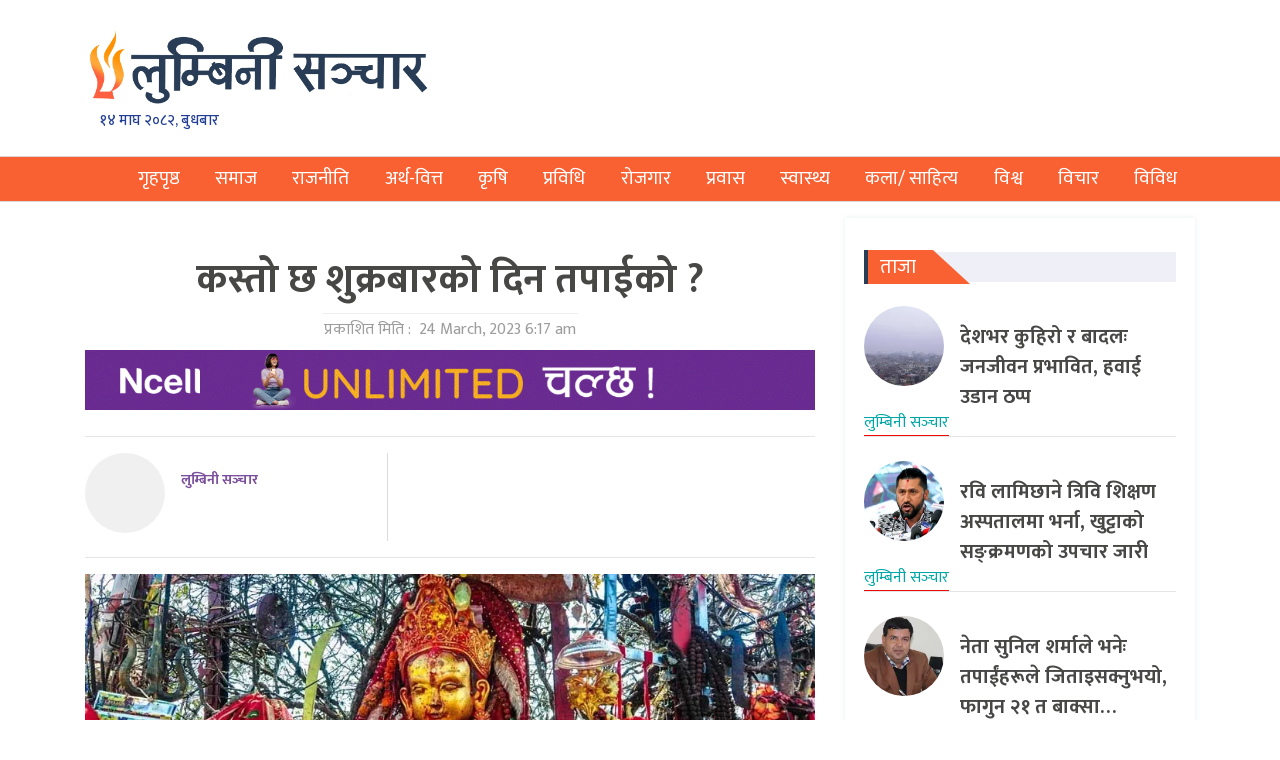

--- FILE ---
content_type: text/html; charset=UTF-8
request_url: https://www.lumbinisanchar.com/archives/80776
body_size: 13824
content:
<!DOCTYPE html>
<html lang="en">

<head>
    <!-- Required meta tags -->
    <meta charset="utf-8">
    <meta name="viewport" content="width=device-width, initial-scale=1, shrink-to-fit=no">

    <meta property="fb:pages" content="104244471338630" />



    <title>
        कस्तो छ शुक्रबारको दिन तपाईको ? &laquo;         लुम्बिनी सञ्चार    </title>
    <meta name='robots' content='max-image-preview:large' />
	<style>img:is([sizes="auto" i], [sizes^="auto," i]) { contain-intrinsic-size: 3000px 1500px }</style>
	<link rel='dns-prefetch' href='//kit.fontawesome.com' />
<link rel='dns-prefetch' href='//unpkg.com' />
<link rel='dns-prefetch' href='//stats.wp.com' />
<link rel='dns-prefetch' href='//fonts.googleapis.com' />
<link rel='preconnect' href='//c0.wp.com' />
<link rel='preconnect' href='//i0.wp.com' />
<link rel="alternate" type="application/rss+xml" title="लुम्बिनी सञ्चार &raquo; कस्तो छ शुक्रबारको दिन तपाईको ? Comments Feed" href="https://www.lumbinisanchar.com/archives/80776/feed" />
<meta property="fb:admins" content="changingmission"/><meta property="fb:app_id" content="1774296949456204"><meta property="og:title" content="कस्तो छ शुक्रबारको दिन तपाईको ?"/><meta property="og:type" content="article"/><meta property="og:description" content="आजको पञ्चाङ्ग वि.सं. ः २०७९ चैत १० गते शुक्रबार इ.सं. ः २४ मार्च २०२३ सूर्योदयः विहान ०६ः०६ बजे सूर्यास्तः बेलुका १८ः१६ बजे तिथिः तृतीया १९ः४१ सम्म, तत्पश्चात् चतुर्थी पक्षः चैत्र शुक्लपक्ष नक्षत्रः अश्विनी १५ः५९ सम्म, तत्पश्चात्् भरणी योगः वैधृति २५ः५६ सम्म, तत्पश्चात्् विष्कुम्भ करणः गर १७ः१७ सम्म, तत्पश्चात् वणिज चन्द्रराशिः मेष ऋतुः वसन्त अयनः उत्तरायण [&hellip;]"/><meta property="og:url" content="https://www.lumbinisanchar.com/archives/80776"/><meta property="og:site_name" content="लुम्बिनी सञ्चार"/><meta property="og:image" content="https://i0.wp.com/www.lumbinisanchar.com/wp-content/uploads/2021/12/pathivara.jpeg?fit=945%2C474&amp;ssl=1"/><script type="text/javascript">
/* <![CDATA[ */
window._wpemojiSettings = {"baseUrl":"https:\/\/s.w.org\/images\/core\/emoji\/16.0.1\/72x72\/","ext":".png","svgUrl":"https:\/\/s.w.org\/images\/core\/emoji\/16.0.1\/svg\/","svgExt":".svg","source":{"concatemoji":"https:\/\/www.lumbinisanchar.com\/wp-includes\/js\/wp-emoji-release.min.js?ver=6.8.2"}};
/*! This file is auto-generated */
!function(s,n){var o,i,e;function c(e){try{var t={supportTests:e,timestamp:(new Date).valueOf()};sessionStorage.setItem(o,JSON.stringify(t))}catch(e){}}function p(e,t,n){e.clearRect(0,0,e.canvas.width,e.canvas.height),e.fillText(t,0,0);var t=new Uint32Array(e.getImageData(0,0,e.canvas.width,e.canvas.height).data),a=(e.clearRect(0,0,e.canvas.width,e.canvas.height),e.fillText(n,0,0),new Uint32Array(e.getImageData(0,0,e.canvas.width,e.canvas.height).data));return t.every(function(e,t){return e===a[t]})}function u(e,t){e.clearRect(0,0,e.canvas.width,e.canvas.height),e.fillText(t,0,0);for(var n=e.getImageData(16,16,1,1),a=0;a<n.data.length;a++)if(0!==n.data[a])return!1;return!0}function f(e,t,n,a){switch(t){case"flag":return n(e,"\ud83c\udff3\ufe0f\u200d\u26a7\ufe0f","\ud83c\udff3\ufe0f\u200b\u26a7\ufe0f")?!1:!n(e,"\ud83c\udde8\ud83c\uddf6","\ud83c\udde8\u200b\ud83c\uddf6")&&!n(e,"\ud83c\udff4\udb40\udc67\udb40\udc62\udb40\udc65\udb40\udc6e\udb40\udc67\udb40\udc7f","\ud83c\udff4\u200b\udb40\udc67\u200b\udb40\udc62\u200b\udb40\udc65\u200b\udb40\udc6e\u200b\udb40\udc67\u200b\udb40\udc7f");case"emoji":return!a(e,"\ud83e\udedf")}return!1}function g(e,t,n,a){var r="undefined"!=typeof WorkerGlobalScope&&self instanceof WorkerGlobalScope?new OffscreenCanvas(300,150):s.createElement("canvas"),o=r.getContext("2d",{willReadFrequently:!0}),i=(o.textBaseline="top",o.font="600 32px Arial",{});return e.forEach(function(e){i[e]=t(o,e,n,a)}),i}function t(e){var t=s.createElement("script");t.src=e,t.defer=!0,s.head.appendChild(t)}"undefined"!=typeof Promise&&(o="wpEmojiSettingsSupports",i=["flag","emoji"],n.supports={everything:!0,everythingExceptFlag:!0},e=new Promise(function(e){s.addEventListener("DOMContentLoaded",e,{once:!0})}),new Promise(function(t){var n=function(){try{var e=JSON.parse(sessionStorage.getItem(o));if("object"==typeof e&&"number"==typeof e.timestamp&&(new Date).valueOf()<e.timestamp+604800&&"object"==typeof e.supportTests)return e.supportTests}catch(e){}return null}();if(!n){if("undefined"!=typeof Worker&&"undefined"!=typeof OffscreenCanvas&&"undefined"!=typeof URL&&URL.createObjectURL&&"undefined"!=typeof Blob)try{var e="postMessage("+g.toString()+"("+[JSON.stringify(i),f.toString(),p.toString(),u.toString()].join(",")+"));",a=new Blob([e],{type:"text/javascript"}),r=new Worker(URL.createObjectURL(a),{name:"wpTestEmojiSupports"});return void(r.onmessage=function(e){c(n=e.data),r.terminate(),t(n)})}catch(e){}c(n=g(i,f,p,u))}t(n)}).then(function(e){for(var t in e)n.supports[t]=e[t],n.supports.everything=n.supports.everything&&n.supports[t],"flag"!==t&&(n.supports.everythingExceptFlag=n.supports.everythingExceptFlag&&n.supports[t]);n.supports.everythingExceptFlag=n.supports.everythingExceptFlag&&!n.supports.flag,n.DOMReady=!1,n.readyCallback=function(){n.DOMReady=!0}}).then(function(){return e}).then(function(){var e;n.supports.everything||(n.readyCallback(),(e=n.source||{}).concatemoji?t(e.concatemoji):e.wpemoji&&e.twemoji&&(t(e.twemoji),t(e.wpemoji)))}))}((window,document),window._wpemojiSettings);
/* ]]> */
</script>

<style id='wp-emoji-styles-inline-css' type='text/css'>

	img.wp-smiley, img.emoji {
		display: inline !important;
		border: none !important;
		box-shadow: none !important;
		height: 1em !important;
		width: 1em !important;
		margin: 0 0.07em !important;
		vertical-align: -0.1em !important;
		background: none !important;
		padding: 0 !important;
	}
</style>
<link rel='stylesheet' id='wp-block-library-css' href='https://c0.wp.com/c/6.8.2/wp-includes/css/dist/block-library/style.min.css' type='text/css' media='all' />
<style id='classic-theme-styles-inline-css' type='text/css'>
/*! This file is auto-generated */
.wp-block-button__link{color:#fff;background-color:#32373c;border-radius:9999px;box-shadow:none;text-decoration:none;padding:calc(.667em + 2px) calc(1.333em + 2px);font-size:1.125em}.wp-block-file__button{background:#32373c;color:#fff;text-decoration:none}
</style>
<link rel='stylesheet' id='mediaelement-css' href='https://c0.wp.com/c/6.8.2/wp-includes/js/mediaelement/mediaelementplayer-legacy.min.css' type='text/css' media='all' />
<link rel='stylesheet' id='wp-mediaelement-css' href='https://c0.wp.com/c/6.8.2/wp-includes/js/mediaelement/wp-mediaelement.min.css' type='text/css' media='all' />
<style id='jetpack-sharing-buttons-style-inline-css' type='text/css'>
.jetpack-sharing-buttons__services-list{display:flex;flex-direction:row;flex-wrap:wrap;gap:0;list-style-type:none;margin:5px;padding:0}.jetpack-sharing-buttons__services-list.has-small-icon-size{font-size:12px}.jetpack-sharing-buttons__services-list.has-normal-icon-size{font-size:16px}.jetpack-sharing-buttons__services-list.has-large-icon-size{font-size:24px}.jetpack-sharing-buttons__services-list.has-huge-icon-size{font-size:36px}@media print{.jetpack-sharing-buttons__services-list{display:none!important}}.editor-styles-wrapper .wp-block-jetpack-sharing-buttons{gap:0;padding-inline-start:0}ul.jetpack-sharing-buttons__services-list.has-background{padding:1.25em 2.375em}
</style>
<style id='global-styles-inline-css' type='text/css'>
:root{--wp--preset--aspect-ratio--square: 1;--wp--preset--aspect-ratio--4-3: 4/3;--wp--preset--aspect-ratio--3-4: 3/4;--wp--preset--aspect-ratio--3-2: 3/2;--wp--preset--aspect-ratio--2-3: 2/3;--wp--preset--aspect-ratio--16-9: 16/9;--wp--preset--aspect-ratio--9-16: 9/16;--wp--preset--color--black: #000000;--wp--preset--color--cyan-bluish-gray: #abb8c3;--wp--preset--color--white: #ffffff;--wp--preset--color--pale-pink: #f78da7;--wp--preset--color--vivid-red: #cf2e2e;--wp--preset--color--luminous-vivid-orange: #ff6900;--wp--preset--color--luminous-vivid-amber: #fcb900;--wp--preset--color--light-green-cyan: #7bdcb5;--wp--preset--color--vivid-green-cyan: #00d084;--wp--preset--color--pale-cyan-blue: #8ed1fc;--wp--preset--color--vivid-cyan-blue: #0693e3;--wp--preset--color--vivid-purple: #9b51e0;--wp--preset--gradient--vivid-cyan-blue-to-vivid-purple: linear-gradient(135deg,rgba(6,147,227,1) 0%,rgb(155,81,224) 100%);--wp--preset--gradient--light-green-cyan-to-vivid-green-cyan: linear-gradient(135deg,rgb(122,220,180) 0%,rgb(0,208,130) 100%);--wp--preset--gradient--luminous-vivid-amber-to-luminous-vivid-orange: linear-gradient(135deg,rgba(252,185,0,1) 0%,rgba(255,105,0,1) 100%);--wp--preset--gradient--luminous-vivid-orange-to-vivid-red: linear-gradient(135deg,rgba(255,105,0,1) 0%,rgb(207,46,46) 100%);--wp--preset--gradient--very-light-gray-to-cyan-bluish-gray: linear-gradient(135deg,rgb(238,238,238) 0%,rgb(169,184,195) 100%);--wp--preset--gradient--cool-to-warm-spectrum: linear-gradient(135deg,rgb(74,234,220) 0%,rgb(151,120,209) 20%,rgb(207,42,186) 40%,rgb(238,44,130) 60%,rgb(251,105,98) 80%,rgb(254,248,76) 100%);--wp--preset--gradient--blush-light-purple: linear-gradient(135deg,rgb(255,206,236) 0%,rgb(152,150,240) 100%);--wp--preset--gradient--blush-bordeaux: linear-gradient(135deg,rgb(254,205,165) 0%,rgb(254,45,45) 50%,rgb(107,0,62) 100%);--wp--preset--gradient--luminous-dusk: linear-gradient(135deg,rgb(255,203,112) 0%,rgb(199,81,192) 50%,rgb(65,88,208) 100%);--wp--preset--gradient--pale-ocean: linear-gradient(135deg,rgb(255,245,203) 0%,rgb(182,227,212) 50%,rgb(51,167,181) 100%);--wp--preset--gradient--electric-grass: linear-gradient(135deg,rgb(202,248,128) 0%,rgb(113,206,126) 100%);--wp--preset--gradient--midnight: linear-gradient(135deg,rgb(2,3,129) 0%,rgb(40,116,252) 100%);--wp--preset--font-size--small: 13px;--wp--preset--font-size--medium: 20px;--wp--preset--font-size--large: 36px;--wp--preset--font-size--x-large: 42px;--wp--preset--spacing--20: 0.44rem;--wp--preset--spacing--30: 0.67rem;--wp--preset--spacing--40: 1rem;--wp--preset--spacing--50: 1.5rem;--wp--preset--spacing--60: 2.25rem;--wp--preset--spacing--70: 3.38rem;--wp--preset--spacing--80: 5.06rem;--wp--preset--shadow--natural: 6px 6px 9px rgba(0, 0, 0, 0.2);--wp--preset--shadow--deep: 12px 12px 50px rgba(0, 0, 0, 0.4);--wp--preset--shadow--sharp: 6px 6px 0px rgba(0, 0, 0, 0.2);--wp--preset--shadow--outlined: 6px 6px 0px -3px rgba(255, 255, 255, 1), 6px 6px rgba(0, 0, 0, 1);--wp--preset--shadow--crisp: 6px 6px 0px rgba(0, 0, 0, 1);}:where(.is-layout-flex){gap: 0.5em;}:where(.is-layout-grid){gap: 0.5em;}body .is-layout-flex{display: flex;}.is-layout-flex{flex-wrap: wrap;align-items: center;}.is-layout-flex > :is(*, div){margin: 0;}body .is-layout-grid{display: grid;}.is-layout-grid > :is(*, div){margin: 0;}:where(.wp-block-columns.is-layout-flex){gap: 2em;}:where(.wp-block-columns.is-layout-grid){gap: 2em;}:where(.wp-block-post-template.is-layout-flex){gap: 1.25em;}:where(.wp-block-post-template.is-layout-grid){gap: 1.25em;}.has-black-color{color: var(--wp--preset--color--black) !important;}.has-cyan-bluish-gray-color{color: var(--wp--preset--color--cyan-bluish-gray) !important;}.has-white-color{color: var(--wp--preset--color--white) !important;}.has-pale-pink-color{color: var(--wp--preset--color--pale-pink) !important;}.has-vivid-red-color{color: var(--wp--preset--color--vivid-red) !important;}.has-luminous-vivid-orange-color{color: var(--wp--preset--color--luminous-vivid-orange) !important;}.has-luminous-vivid-amber-color{color: var(--wp--preset--color--luminous-vivid-amber) !important;}.has-light-green-cyan-color{color: var(--wp--preset--color--light-green-cyan) !important;}.has-vivid-green-cyan-color{color: var(--wp--preset--color--vivid-green-cyan) !important;}.has-pale-cyan-blue-color{color: var(--wp--preset--color--pale-cyan-blue) !important;}.has-vivid-cyan-blue-color{color: var(--wp--preset--color--vivid-cyan-blue) !important;}.has-vivid-purple-color{color: var(--wp--preset--color--vivid-purple) !important;}.has-black-background-color{background-color: var(--wp--preset--color--black) !important;}.has-cyan-bluish-gray-background-color{background-color: var(--wp--preset--color--cyan-bluish-gray) !important;}.has-white-background-color{background-color: var(--wp--preset--color--white) !important;}.has-pale-pink-background-color{background-color: var(--wp--preset--color--pale-pink) !important;}.has-vivid-red-background-color{background-color: var(--wp--preset--color--vivid-red) !important;}.has-luminous-vivid-orange-background-color{background-color: var(--wp--preset--color--luminous-vivid-orange) !important;}.has-luminous-vivid-amber-background-color{background-color: var(--wp--preset--color--luminous-vivid-amber) !important;}.has-light-green-cyan-background-color{background-color: var(--wp--preset--color--light-green-cyan) !important;}.has-vivid-green-cyan-background-color{background-color: var(--wp--preset--color--vivid-green-cyan) !important;}.has-pale-cyan-blue-background-color{background-color: var(--wp--preset--color--pale-cyan-blue) !important;}.has-vivid-cyan-blue-background-color{background-color: var(--wp--preset--color--vivid-cyan-blue) !important;}.has-vivid-purple-background-color{background-color: var(--wp--preset--color--vivid-purple) !important;}.has-black-border-color{border-color: var(--wp--preset--color--black) !important;}.has-cyan-bluish-gray-border-color{border-color: var(--wp--preset--color--cyan-bluish-gray) !important;}.has-white-border-color{border-color: var(--wp--preset--color--white) !important;}.has-pale-pink-border-color{border-color: var(--wp--preset--color--pale-pink) !important;}.has-vivid-red-border-color{border-color: var(--wp--preset--color--vivid-red) !important;}.has-luminous-vivid-orange-border-color{border-color: var(--wp--preset--color--luminous-vivid-orange) !important;}.has-luminous-vivid-amber-border-color{border-color: var(--wp--preset--color--luminous-vivid-amber) !important;}.has-light-green-cyan-border-color{border-color: var(--wp--preset--color--light-green-cyan) !important;}.has-vivid-green-cyan-border-color{border-color: var(--wp--preset--color--vivid-green-cyan) !important;}.has-pale-cyan-blue-border-color{border-color: var(--wp--preset--color--pale-cyan-blue) !important;}.has-vivid-cyan-blue-border-color{border-color: var(--wp--preset--color--vivid-cyan-blue) !important;}.has-vivid-purple-border-color{border-color: var(--wp--preset--color--vivid-purple) !important;}.has-vivid-cyan-blue-to-vivid-purple-gradient-background{background: var(--wp--preset--gradient--vivid-cyan-blue-to-vivid-purple) !important;}.has-light-green-cyan-to-vivid-green-cyan-gradient-background{background: var(--wp--preset--gradient--light-green-cyan-to-vivid-green-cyan) !important;}.has-luminous-vivid-amber-to-luminous-vivid-orange-gradient-background{background: var(--wp--preset--gradient--luminous-vivid-amber-to-luminous-vivid-orange) !important;}.has-luminous-vivid-orange-to-vivid-red-gradient-background{background: var(--wp--preset--gradient--luminous-vivid-orange-to-vivid-red) !important;}.has-very-light-gray-to-cyan-bluish-gray-gradient-background{background: var(--wp--preset--gradient--very-light-gray-to-cyan-bluish-gray) !important;}.has-cool-to-warm-spectrum-gradient-background{background: var(--wp--preset--gradient--cool-to-warm-spectrum) !important;}.has-blush-light-purple-gradient-background{background: var(--wp--preset--gradient--blush-light-purple) !important;}.has-blush-bordeaux-gradient-background{background: var(--wp--preset--gradient--blush-bordeaux) !important;}.has-luminous-dusk-gradient-background{background: var(--wp--preset--gradient--luminous-dusk) !important;}.has-pale-ocean-gradient-background{background: var(--wp--preset--gradient--pale-ocean) !important;}.has-electric-grass-gradient-background{background: var(--wp--preset--gradient--electric-grass) !important;}.has-midnight-gradient-background{background: var(--wp--preset--gradient--midnight) !important;}.has-small-font-size{font-size: var(--wp--preset--font-size--small) !important;}.has-medium-font-size{font-size: var(--wp--preset--font-size--medium) !important;}.has-large-font-size{font-size: var(--wp--preset--font-size--large) !important;}.has-x-large-font-size{font-size: var(--wp--preset--font-size--x-large) !important;}
:where(.wp-block-post-template.is-layout-flex){gap: 1.25em;}:where(.wp-block-post-template.is-layout-grid){gap: 1.25em;}
:where(.wp-block-columns.is-layout-flex){gap: 2em;}:where(.wp-block-columns.is-layout-grid){gap: 2em;}
:root :where(.wp-block-pullquote){font-size: 1.5em;line-height: 1.6;}
</style>
<link rel='stylesheet' id='bootstrap-style-css' href='https://www.lumbinisanchar.com/wp-content/themes/lumbinisanchar/css/bootstrap.min.css?ver=6.8.2' type='text/css' media='all' />
<link rel='stylesheet' id='base-style-css' href='https://www.lumbinisanchar.com/wp-content/themes/lumbinisanchar/css/base.css?ver=6.8.2' type='text/css' media='all' />
<link rel='stylesheet' id='swiper-style-css' href='https://unpkg.com/swiper/swiper-bundle.css?ver=6.8.2' type='text/css' media='all' />
<link rel='stylesheet' id='google-font-css' href='https://fonts.googleapis.com/css?family=Mukta%3A400%2C500%2C700&#038;subset=devanagari&#038;ver=6.8.2' type='text/css' media='all' />
<link rel='stylesheet' id='owl-style-css' href='https://www.lumbinisanchar.com/wp-content/themes/lumbinisanchar/owl/assets/owl.carousel.min.css?ver=0.3' type='text/css' media='all' />
<link rel='stylesheet' id='appharu-style-css' href='https://www.lumbinisanchar.com/wp-content/themes/lumbinisanchar/style.css?ver=3.5.5' type='text/css' media='all' />
<script type="text/javascript" src="https://kit.fontawesome.com/628c7eaf94.js?ver=6.8.2" id="font-awesome-js"></script>
<link rel="https://api.w.org/" href="https://www.lumbinisanchar.com/wp-json/" /><link rel="alternate" title="JSON" type="application/json" href="https://www.lumbinisanchar.com/wp-json/wp/v2/posts/80776" /><link rel="EditURI" type="application/rsd+xml" title="RSD" href="https://www.lumbinisanchar.com/xmlrpc.php?rsd" />
<meta name="generator" content="WordPress 6.8.2" />
<link rel="canonical" href="https://www.lumbinisanchar.com/archives/80776" />
<link rel='shortlink' href='https://wp.me/pcJZcq-l0Q' />
<link rel="alternate" title="oEmbed (JSON)" type="application/json+oembed" href="https://www.lumbinisanchar.com/wp-json/oembed/1.0/embed?url=https%3A%2F%2Fwww.lumbinisanchar.com%2Farchives%2F80776" />
<link rel="alternate" title="oEmbed (XML)" type="text/xml+oembed" href="https://www.lumbinisanchar.com/wp-json/oembed/1.0/embed?url=https%3A%2F%2Fwww.lumbinisanchar.com%2Farchives%2F80776&#038;format=xml" />
	<style>img#wpstats{display:none}</style>
		
<!-- Jetpack Open Graph Tags -->
<meta property="og:type" content="article" />
<meta property="og:title" content="कस्तो छ शुक्रबारको दिन तपाईको ?" />
<meta property="og:url" content="https://www.lumbinisanchar.com/archives/80776" />
<meta property="og:description" content="आजको पञ्चाङ्ग वि.सं. ः २०७९ चैत १० गते शुक्रबार इ.सं. ः २४ मार्च २०२३ सूर्योदयः विहान ०६ः०६ बजे सूर्यास्तः बेलुका १८ः१६ बजे तिथिः तृतीया १९ः४१ सम्म, तत्पश्चात् चतुर्थी पक्षः चैत्र शुक्लपक्ष नक्षत्र…" />
<meta property="article:published_time" content="2023-03-24T00:32:28+00:00" />
<meta property="article:modified_time" content="2023-03-24T00:32:31+00:00" />
<meta property="og:site_name" content="लुम्बिनी सञ्चार" />
<meta property="og:image" content="https://i0.wp.com/www.lumbinisanchar.com/wp-content/uploads/2021/12/pathivara.jpeg?fit=945%2C474&#038;ssl=1" />
<meta property="og:image:width" content="945" />
<meta property="og:image:height" content="474" />
<meta property="og:image:alt" content="" />
<meta property="og:locale" content="en_US" />
<meta name="twitter:text:title" content="कस्तो छ शुक्रबारको दिन तपाईको ?" />
<meta name="twitter:image" content="https://i0.wp.com/www.lumbinisanchar.com/wp-content/uploads/2021/12/pathivara.jpeg?fit=945%2C474&#038;ssl=1&#038;w=640" />
<meta name="twitter:card" content="summary_large_image" />

<!-- End Jetpack Open Graph Tags -->
<link rel="icon" href="https://i0.wp.com/www.lumbinisanchar.com/wp-content/uploads/2022/09/cropped-lumbini-sanchar-logo-11-1.png?fit=32%2C32&#038;ssl=1" sizes="32x32" />
<link rel="icon" href="https://i0.wp.com/www.lumbinisanchar.com/wp-content/uploads/2022/09/cropped-lumbini-sanchar-logo-11-1.png?fit=192%2C192&#038;ssl=1" sizes="192x192" />
<link rel="apple-touch-icon" href="https://i0.wp.com/www.lumbinisanchar.com/wp-content/uploads/2022/09/cropped-lumbini-sanchar-logo-11-1.png?fit=180%2C180&#038;ssl=1" />
<meta name="msapplication-TileImage" content="https://i0.wp.com/www.lumbinisanchar.com/wp-content/uploads/2022/09/cropped-lumbini-sanchar-logo-11-1.png?fit=270%2C270&#038;ssl=1" />

    <script defer src="https://assets.adnepal.com/scripts/ann.js?client=a0fce959950141e0eca3a148e9661761"></script>

    <!-- Google tag (gtag.js) -->
    <!-- Google tag (gtag.js) -->
    <script async src="https://www.googletagmanager.com/gtag/js?id=G-LDD5KDS833"></script>
    <script>
        window.dataLayer = window.dataLayer || [];

        function gtag() {
            dataLayer.push(arguments);
        }
        gtag('js', new Date());

        gtag('config', 'G-LDD5KDS833');
    </script>

    <!-- Google Analytics -->
    <!-- Google tag (gtag.js) -->
    <script async src="https://www.googletagmanager.com/gtag/js?id=UA-159590336-1"></script>
    <script>
        window.dataLayer = window.dataLayer || [];

        function gtag() {
            dataLayer.push(arguments);
        }
        gtag('js', new Date());

        gtag('config', 'UA-159590336-1');
    </script>

</head>

<body id="main">
    <div id="fb-root"></div>
    <script>
        (function (d, s, id) {
            var js, fjs = d.getElementsByTagName(s)[0];
            if (d.getElementById(id)) return;
            js = d.createElement(s);
            js.id = id;
            js.src = "//connect.facebook.net/en_US/sdk.js#xfbml=1&version=v2.10&appId=401514826619301";
            fjs.parentNode.insertBefore(js, fjs);
        }(document, 'script', 'facebook-jssdk'));
    </script>
    <div class="container">
        <div class="black-layer" id="blacklayer"></div>
        <div class="side sidenav" id="mySidenav"><a  href="/"> <img src="https://www.lumbinisanchar.com/wp-content/themes/lumbinisanchar/img/newslogo.png" alt="Logo" id="nav-logo"> </a>

<hr>
<ul class="navbar-nav">
<li class="nav-item"  id="closebutton">
</li>
<li class="nav-item">
                    <a class="nav-link mynav-link side-l" href="/?cat=265"> <i class="fas fa-align-right"></i> &nbsp;&nbsp;समाज</a>
                </li>
                <li class="nav-item">
                    <a class="nav-link mynav-link side-l" href="/?cat=237"> <i class="fas fa-align-right"></i> &nbsp;&nbsp;राजनीति</a>
                </li>
                <li class="nav-item">
                    <a class="nav-link mynav-link side-l " href="/?cat=241"> <i class="fas fa-align-right"></i> &nbsp;&nbsp;अर्थ-वित्त</a>
                </li>
                <li class="nav-item">
                    <a class="nav-link mynav-link side-l" href="/?cat=271"> <i class="fas fa-align-right"></i> &nbsp;&nbsp;कृषि</a>
                </li>
                <li class="nav-item">
                    <a class="nav-link mynav-link side-l" href="/?cat=240"> <i class="fas fa-align-right"></i> &nbsp;&nbsp;प्रविधि</a>
                </li>
                <li class="nav-item">
                    <a class="nav-link mynav-link side-l" href="/?cat=263"><i class="fas fa-align-right"></i> &nbsp;&nbsp;रोजगार</a>
                </li>
                <li class="nav-item">
                    <a class="nav-link mynav-link side-l" href="/?cat=1654"><i class="fas fa-align-right"></i> &nbsp;&nbsp;प्रवास</a>
                </li>
                <li class="nav-item">
                    <a class="nav-link mynav-link side-l" href="/?cat=354"><i class="fas fa-align-right"></i> &nbsp;&nbsp;स्वास्थ्य</a>
                </li>
                <li class="nav-item">
                    <a class="nav-link mynav-link side-l" href="/?cat=660"><i class="fas fa-align-right"></i> &nbsp;&nbsp;कला/ साहित्य</a>
                </li>
                <li class="nav-item">
                    <a class="nav-link mynav-link side-l" href="/?cat=264"><i class="fas fa-align-right"></i> &nbsp;&nbsp;विश्व</a>
                </li>
                <li class="nav-item">
                    <a class="nav-link mynav-link side-l" href="/?cat=242"><i class="fas fa-align-right"></i> &nbsp;&nbsp;विचार</a>
                </li>
                <li class="nav-item">
                    <a class="nav-link mynav-link side-l" href="/?cat=244"><i class="fas fa-align-right"></i> &nbsp;&nbsp;विविध</a>
                </li>
</ul></div>
    </div>
    <div class="outer-box">
        <div class="container">
            <div class="row py-4">
                <div class="col-md-4">
                    <a href="/"> <img src="https://www.lumbinisanchar.com/wp-content/themes/lumbinisanchar/img/newslogo.png" alt="Logo"
                            id="nav-logo"> </a>
                    <div class="date_time my-date" style="margin-top:0px;padding-left: 15px!important;">
                        &#2407;&#2410; माघ &#2408;&#2406;&#2414;&#2408;, बुधबार</div>
                </div>
                            </div>
        </div>
    </div>
    <div class="nav-color">
        <nav class="navbar navbar-expand-lg navbar-light mynavbar nav-edit mynav nav-edit position">
    <button class="navbar-toggler" type="button" data-toggle="collapse" data-target="#navbarSupportedContent"
        aria-controls="navbarSupportedContent" aria-expanded="false" aria-label="Toggle navigation">
        <span class="navbar-toggler-icon"></span>
    </button>

    <div class="collapse navbar-collapse" id="navbarSupportedContent">
        <div class="container">
            <ul class="navbar-nav mr-auto nav-fill w-100">
                <li class="nav-item" id="menu-click"> 
                    <a class="nav-link ico-a" style="color: #ffffff!important;"><i class="fas fa-bars"></i></a>
                </li>
				 <li class="nav-item">
                    <a class="nav-link mynav-link" href="/">गृहपृष्ठ </a>
                </li>
                <li class="nav-item">
                    <a class="nav-link mynav-link" href="/?cat=265">समाज</a>
                </li>
                <li class="nav-item">
                    <a class="nav-link mynav-link" href="/?cat=237">राजनीति</a>
                </li>
                <li class="nav-item">
                    <a class="nav-link mynav-link " href="/?cat=241">अर्थ-वित्त</a>
                </li>
                <li class="nav-item">
                    <a class="nav-link mynav-link" href="/?cat=271">कृषि</a>
                </li>
                <li class="nav-item">
                    <a class="nav-link mynav-link" href="/?cat=240">प्रविधि</a>
                </li>
                <li class="nav-item">
                    <a class="nav-link mynav-link" href="/?cat=263">रोजगार</a>
                </li>
                <li class="nav-item">
                    <a class="nav-link mynav-link" href="/?cat=1654">प्रवास</a>
                </li>
                <li class="nav-item">
                    <a class="nav-link mynav-link" href="/?cat=354">स्वास्थ्य</a>
                </li>
                <li class="nav-item">
                    <a class="nav-link mynav-link" href="/?cat=660">कला/ साहित्य</a>
                </li>
                <li class="nav-item">
                    <a class="nav-link mynav-link" href="/?cat=264">विश्व</a>
                </li>
                <li class="nav-item">
                    <a class="nav-link mynav-link" href="/?cat=242">विचार</a>
                </li>
                <li class="nav-item">
                    <a class="nav-link mynav-link" href="/?cat=244">विविध</a>
                </li>
                <!-- <li class="nav-item dropdown">
                    <a class="nav-link mynav-link dropdown-toggle" href="#" id="navbarDropdown" role="button"
                        data-toggle="dropdown" aria-haspopup="true" aria-expanded="false">
                        अन्य
                    </a>
                    <div class="dropdown-menu mydropdown-menu dropwodn-section" aria-labelledby="navbarDropdown">
                        <a class="dropdown-item" href="#">प्रवास </a>
                        <a class="dropdown-item" href="#">साहित्य</a>
                        <a class="dropdown-item" href="#">जीवन शैली </a>
                        <a class="dropdown-item" href="#">फोटो/ भिडियो </a>
                        <a class="dropdown-item" href="#">ब्लग</a>
                        <a class="dropdown-item" href="#">सुचाना/प्रविधि</a>
                    </div>
                </li> -->
            </ul>
        </div>

    </div>
</nav>    </div><div class="container mt-3 ">
<div class=" row single">
        <div class="col-md-8" style="background: white;">
	     <article class="post-entry">
   <header>
<div class="mt-3">
    </div>
    <h1 class="single-heading text-center pt-3">कस्तो छ शुक्रबारको दिन तपाईको ?</h1>
	            
  <div class="text-center"> <span class="date-border"> प्रकाशित मिति : <i class="far fa-clock"></i>&nbsp;24 March, 2023 6:17 am </span> </div>
	
	
        <div class="mt-2 mb-2" style="text-align: center;">
            <section class="widget"><a href="https://ncellapp.ncell.com.np/VN8eRM"><img width="1200" height="100" src="https://i0.wp.com/www.lumbinisanchar.com/wp-content/uploads/2025/12/Ncell_-change-_-Mansir-29.gif?fit=1200%2C100&amp;ssl=1" class="image wp-image-130941  attachment-full size-full" alt="" style="max-width: 100%; height: auto;" decoding="async" fetchpriority="high" /></a></section>        </div>
    <hr><div class="row text-muted post-meta">
        <div class="col-md-5 d-flex align-items-center">
            <h5 class="single-author-blog-title d-flex">
                <div class="asingle-author-img ">
                    <div class="pt-0">
                                                <div class="single-author d-flex">
                            <div class="single-author-image pb-2">
                                                                <i class="fa fa-user"></i>
                                 </div>
                                <h5 style="font-size:14px;">
                                <div class="single-author-name pt-3 ml-3">
                                    <a href="/?author=28"
                                        style="text-transform:uppercase;color: #7b519d;">
                                        लुम्बिनी सञ्‍चार <br>
                                     
                                    </a>
                                   
                                </div>
                            </h5>
                        </div>
                    </div>
                </div>
                                </h5> </div>
            <div class="col-md-7 d-flex justify-content-end pt-3 no-padding mbl-center" style="border-left: solid 1px #dbdce2;">
           <!-- ShareThis BEGIN -->
<div class="sharethis-inline-share-buttons"></div>
<!-- ShareThis END -->
        </div>
    </div>
</header>

<hr>		
        <div class="mb-2">
			<figure>
			  <img width="945" height="474" src="https://i0.wp.com/www.lumbinisanchar.com/wp-content/uploads/2021/12/pathivara.jpeg?fit=945%2C474&amp;ssl=1" class="attachment-full size-full wp-post-image" alt="" decoding="async" srcset="https://i0.wp.com/www.lumbinisanchar.com/wp-content/uploads/2021/12/pathivara.jpeg?w=945&amp;ssl=1 945w, https://i0.wp.com/www.lumbinisanchar.com/wp-content/uploads/2021/12/pathivara.jpeg?resize=768%2C385&amp;ssl=1 768w" sizes="(max-width: 945px) 100vw, 945px" /> 
			  <figcaption class="wp-caption"></figcaption>
			</figure>
        
        </div>
        
<p><strong>आजको पञ्चाङ्ग</strong></p> 



<p>वि.सं. ः २०७९ चैत १० गते शुक्रबार</p><div class='don'></div> 



<p>इ.सं. ः २४ मार्च २०२३</p> 



<p>सूर्योदयः विहान ०६ः०६ बजे</p> 



<p>सूर्यास्तः बेलुका १८ः१६ बजे</p> 



<p>तिथिः तृतीया १९ः४१ सम्म, तत्पश्चात् चतुर्थी</p> 



<p>पक्षः चैत्र शुक्लपक्ष</p> 



<p>नक्षत्रः अश्विनी १५ः५९ सम्म, तत्पश्चात्् भरणी</p> 



<p>योगः वैधृति २५ः५६ सम्म, तत्पश्चात्् विष्कुम्भ</p> 



<p>करणः गर १७ः१७ सम्म, तत्पश्चात् वणिज</p> 



<p>चन्द्रराशिः मेष</p> 



<p>ऋतुः वसन्त</p> 



<p>अयनः उत्तरायण</p> 



<p><strong>आजको राशिफल</strong></p> 



<p><strong><br>मेष</strong><br>तपाईको दिन शुभ रहने छ । काममा सफल बन्नु हुने छ । मिष्ठान्न भोजन मिल्ने छ । दाम्पत्य जिवन सुखद हुने छ ।</p> 



<p><strong>वृष</strong><br>स्वास्थ्यमा समस्या आउन सक्छ । अनावश्यक यात्रा तथा व्यर्थको कामको लागी धन खर्च हुन सक्छ ।</p> 



<p><strong>मिथुन</strong><br>व्यापार–व्यवसायमा सफलता मिल्ने छ । धनलाभ होला । सन्तान र स्त्रीबाट सहयोग मिल्न सक्छ ।</p> 



<p><strong>कर्कट</strong><br>दिन शुभ रहने छ । मानसम्मान मिल्नेछ । विशिष्ट व्यक्ती सँग भेट हुन सक्छ । काममा सफलता र तारिफ मिल्ने छ ।</p> 



<p><strong>सिंह</strong><br>रोकिएका कार्यहरु पुरा हुनेछन् । लामो यात्रा सफल हुनेछ । आजको दिन भाग्यले साथ दिने छ ।</p> 



<p><strong>कन्या</strong><br>मनमा चिन्ता बढ्ने छ । स्वास्थ्यमा प्रतिकुल असर पर्ने छ । आकस्मिक संकट आइपर्न सक्छ ।</p> 



<p><strong>तुला</strong><br>पार्टनरसँग सुख प्राप्त मिल्ने छ । व्यापार व्यवसायमा सन्तुष्टिजनक सफलता मिल्ने छ । द्रव्य प्राप्त हुने छ ।</p> 



<p><strong>वृश्चिक</strong><br>शत्रुमाथि विजय प्राप्ति हुने छ । धन लाभ होला । मन प्रसन्न प्रसन्न हुनेछ ।</p> 



<p><strong>धनु</strong><br>आँटेको काम रोकिने छ । शिक्षामा र प्रेममा सफलता मिल्ने छ । सन्तानबाट सुख मिल्ने छ ।</p> 



<p><strong>मकर</strong><br>कार्यसिद्धि हुनेछ । स्वास्थ्यमा प्रतिकुल असर पर्ला । मान बढ्ने छ ।</p> 



<p><strong>कुम्भ</strong><br>छोटो यात्रा होला । रोकिएका कामहरु पूर्ण हुने छन् । शत्रुमाथि विजय प्राप्त हुने छ ।</p> 



<p><strong>मीन</strong><br>बोलीको प्रभाव बढ्ने छ । आफन्त र परिवारबाट सुख मिल्ने छ । खर्च बढ्ने छ ।</p> 
      <hr>
      <ul class="nav tag-nav pt-3">
                        <li class="nav-item mr-2">
                <a class="nav-link tag-li" href="/?tag=%e0%a4%b0%e0%a4%be%e0%a4%b6%e0%a4%bf%e0%a4%ab%e0%a4%b2">
                    #राशिफल                </a>
            </li>
                    </ul>
        <div class="mt-3 mb-2">
      <!-- ShareThis BEGIN --><div class="sharethis-inline-share-buttons"></div><!-- ShareThis END -->
        </div>
        <hr>
    </article>
    <div class="cat-title position">
<span class="inner-cat">प्रतिक्रिया दिनुहोस !</span>
</div>  <div class="comment">
        <div class="fb-comments" data-href="https://www.lumbinisanchar.com/archives/80776" data-width="100%" data-numposts="10"
            data-colorscheme="light"></div>
    </div>
    <div class="mt-3">
    <div class="cat-title position">
<span class="inner-cat">सम्बन्धित खबरहरु</span>
</div>
<div class="row mt-3">
        <div class="small-list col-md-6">
    <div class="banner  mid-img-lg mbl-all  p-0 h-100"> <figure><img width="720" height="405" src="https://i0.wp.com/www.lumbinisanchar.com/wp-content/uploads/2026/01/1769571877-BjEfG.jpg?fit=720%2C405&amp;ssl=1" class="attachment-large size-large wp-post-image" alt="" decoding="async" srcset="https://i0.wp.com/www.lumbinisanchar.com/wp-content/uploads/2026/01/1769571877-BjEfG.jpg?w=1200&amp;ssl=1 1200w, https://i0.wp.com/www.lumbinisanchar.com/wp-content/uploads/2026/01/1769571877-BjEfG.jpg?resize=768%2C432&amp;ssl=1 768w" sizes="(max-width: 720px) 100vw, 720px" /></figure>
       <a href="https://www.lumbinisanchar.com/archives/132201"> 
     <h5 class="mid-font p-3" style="font-size:22px">देशभर कुहिरो र बादलः जनजीवन प्रभावित, हवाई उडान ठप्प</h5>
        
</a>
     </div>
</div>
    <div class="small-list col-md-6">
    <div class="banner  mid-img-lg mbl-all  p-0 h-100"> <figure><img width="720" height="436" src="https://i0.wp.com/www.lumbinisanchar.com/wp-content/uploads/2025/12/rabi.jpg?fit=720%2C436&amp;ssl=1" class="attachment-large size-large wp-post-image" alt="" decoding="async" loading="lazy" srcset="https://i0.wp.com/www.lumbinisanchar.com/wp-content/uploads/2025/12/rabi.jpg?w=1248&amp;ssl=1 1248w, https://i0.wp.com/www.lumbinisanchar.com/wp-content/uploads/2025/12/rabi.jpg?resize=768%2C465&amp;ssl=1 768w" sizes="auto, (max-width: 720px) 100vw, 720px" /></figure>
       <a href="https://www.lumbinisanchar.com/archives/132199"> 
     <h5 class="mid-font p-3" style="font-size:22px">रवि लामिछाने त्रिवि शिक्षण अस्पतालमा भर्ना, खुट्टाको सङ्क्रमणको उपचार जारी</h5>
        
</a>
     </div>
</div>
<div class="w-100 mt-4 break clearfix" style="border-right: solid 1px;red"></div>    <div class="small-list col-md-6">
    <div class="banner  mid-img-lg mbl-all  p-0 h-100"> <figure><img width="720" height="377" src="https://i0.wp.com/www.lumbinisanchar.com/wp-content/uploads/2023/08/sunil2022-11-26-10-40-54.jpeg?fit=720%2C377&amp;ssl=1" class="attachment-large size-large wp-post-image" alt="" decoding="async" loading="lazy" srcset="https://i0.wp.com/www.lumbinisanchar.com/wp-content/uploads/2023/08/sunil2022-11-26-10-40-54.jpeg?w=1550&amp;ssl=1 1550w, https://i0.wp.com/www.lumbinisanchar.com/wp-content/uploads/2023/08/sunil2022-11-26-10-40-54.jpeg?resize=768%2C402&amp;ssl=1 768w, https://i0.wp.com/www.lumbinisanchar.com/wp-content/uploads/2023/08/sunil2022-11-26-10-40-54.jpeg?resize=1536%2C804&amp;ssl=1 1536w, https://i0.wp.com/www.lumbinisanchar.com/wp-content/uploads/2023/08/sunil2022-11-26-10-40-54.jpeg?w=1440&amp;ssl=1 1440w" sizes="auto, (max-width: 720px) 100vw, 720px" /></figure>
       <a href="https://www.lumbinisanchar.com/archives/132197"> 
     <h5 class="mid-font p-3" style="font-size:22px">नेता सुनिल शर्माले भनेः तपाईंहरूले जिताइसक्नुभयो, फागुन २१ त बाक्सा खोल्न पर्खिने दिन मात्रै हो</h5>
        
</a>
     </div>
</div>
    <div class="small-list col-md-6">
    <div class="banner  mid-img-lg mbl-all  p-0 h-100"> <figure><img width="720" height="543" src="https://i0.wp.com/www.lumbinisanchar.com/wp-content/uploads/2026/01/WhatsApp-Image-2026-01-28-at-10.37.13-AM-1.jpeg?fit=720%2C543&amp;ssl=1" class="attachment-large size-large wp-post-image" alt="" decoding="async" loading="lazy" srcset="https://i0.wp.com/www.lumbinisanchar.com/wp-content/uploads/2026/01/WhatsApp-Image-2026-01-28-at-10.37.13-AM-1.jpeg?w=1168&amp;ssl=1 1168w, https://i0.wp.com/www.lumbinisanchar.com/wp-content/uploads/2026/01/WhatsApp-Image-2026-01-28-at-10.37.13-AM-1.jpeg?resize=768%2C579&amp;ssl=1 768w" sizes="auto, (max-width: 720px) 100vw, 720px" /></figure>
       <a href="https://www.lumbinisanchar.com/archives/132194"> 
     <h5 class="mid-font p-3" style="font-size:22px">एनसेलको डेटा गोपनीयता र सूचना सुरक्षा सम्बन्धी आइएसओ २७००१ र २७७०१ मान्यता नविकरण</h5>
        
</a>
     </div>
</div>
<div class="w-100 mt-4 break clearfix" style="border-right: solid 1px;red"></div></div>
    </div>
</div>
<!-- .col-md-8 -->
<div class="col-md-4">
     	<div class=" fancy-jumbo text-left ">
<div class="cat-title position">
<span class="inner-cat">ताजा </span>
</div>
<div class="media position mt-4">
            <a href="https://www.lumbinisanchar.com/archives/132201">
                <div class="  editorial-img">
                   <figure><img width="150" height="150" src="https://i0.wp.com/www.lumbinisanchar.com/wp-content/uploads/2026/01/1769571877-BjEfG.jpg?resize=150%2C150&amp;ssl=1" class="attachment-thumbnail size-thumbnail wp-post-image" alt="" decoding="async" loading="lazy" srcset="https://i0.wp.com/www.lumbinisanchar.com/wp-content/uploads/2026/01/1769571877-BjEfG.jpg?resize=150%2C150&amp;ssl=1 150w, https://i0.wp.com/www.lumbinisanchar.com/wp-content/uploads/2026/01/1769571877-BjEfG.jpg?zoom=2&amp;resize=150%2C150&amp;ssl=1 300w, https://i0.wp.com/www.lumbinisanchar.com/wp-content/uploads/2026/01/1769571877-BjEfG.jpg?zoom=3&amp;resize=150%2C150&amp;ssl=1 450w" sizes="auto, (max-width: 150px) 100vw, 150px" /></figure>
                </div>
            </a>
            <div class="media-body">
                <a href="https://www.lumbinisanchar.com/archives/132201">
                    <h5 class="mt-3 pl-3 " style="font-weight: 600; font-size: 20px;">
                        देशभर कुहिरो र बादलः जनजीवन प्रभावित, हवाई उडान ठप्प                    </h5>
                </a>
                <span class="name-inner edu-inner" style="border-bottom: solid 1px #f00707;">
                         लुम्बिनी सञ्‍चार
</span>
                 </div>
        </div>
        <hr>
       <div class="media position mt-4">
            <a href="https://www.lumbinisanchar.com/archives/132199">
                <div class="  editorial-img">
                   <figure><img width="150" height="150" src="https://i0.wp.com/www.lumbinisanchar.com/wp-content/uploads/2025/12/rabi.jpg?resize=150%2C150&amp;ssl=1" class="attachment-thumbnail size-thumbnail wp-post-image" alt="" decoding="async" loading="lazy" srcset="https://i0.wp.com/www.lumbinisanchar.com/wp-content/uploads/2025/12/rabi.jpg?resize=150%2C150&amp;ssl=1 150w, https://i0.wp.com/www.lumbinisanchar.com/wp-content/uploads/2025/12/rabi.jpg?zoom=2&amp;resize=150%2C150&amp;ssl=1 300w, https://i0.wp.com/www.lumbinisanchar.com/wp-content/uploads/2025/12/rabi.jpg?zoom=3&amp;resize=150%2C150&amp;ssl=1 450w" sizes="auto, (max-width: 150px) 100vw, 150px" /></figure>
                </div>
            </a>
            <div class="media-body">
                <a href="https://www.lumbinisanchar.com/archives/132199">
                    <h5 class="mt-3 pl-3 " style="font-weight: 600; font-size: 20px;">
                        रवि लामिछाने त्रिवि शिक्षण अस्पतालमा भर्ना, खुट्टाको सङ्क्रमणको उपचार जारी                    </h5>
                </a>
                <span class="name-inner edu-inner" style="border-bottom: solid 1px #f00707;">
                         लुम्बिनी सञ्‍चार
</span>
                 </div>
        </div>
        <hr>
       <div class="media position mt-4">
            <a href="https://www.lumbinisanchar.com/archives/132197">
                <div class="  editorial-img">
                   <figure><img width="150" height="150" src="https://i0.wp.com/www.lumbinisanchar.com/wp-content/uploads/2023/08/sunil2022-11-26-10-40-54.jpeg?resize=150%2C150&amp;ssl=1" class="attachment-thumbnail size-thumbnail wp-post-image" alt="" decoding="async" loading="lazy" srcset="https://i0.wp.com/www.lumbinisanchar.com/wp-content/uploads/2023/08/sunil2022-11-26-10-40-54.jpeg?resize=150%2C150&amp;ssl=1 150w, https://i0.wp.com/www.lumbinisanchar.com/wp-content/uploads/2023/08/sunil2022-11-26-10-40-54.jpeg?zoom=2&amp;resize=150%2C150&amp;ssl=1 300w, https://i0.wp.com/www.lumbinisanchar.com/wp-content/uploads/2023/08/sunil2022-11-26-10-40-54.jpeg?zoom=3&amp;resize=150%2C150&amp;ssl=1 450w" sizes="auto, (max-width: 150px) 100vw, 150px" /></figure>
                </div>
            </a>
            <div class="media-body">
                <a href="https://www.lumbinisanchar.com/archives/132197">
                    <h5 class="mt-3 pl-3 " style="font-weight: 600; font-size: 20px;">
                        नेता सुनिल शर्माले भनेः तपाईंहरूले जिताइसक्नुभयो, फागुन २१ त बाक्सा&hellip;                    </h5>
                </a>
                <span class="name-inner edu-inner" style="border-bottom: solid 1px #f00707;">
                         लुम्बिनी सञ्‍चार
</span>
                 </div>
        </div>
        <hr>
       <div class="media position mt-4">
            <a href="https://www.lumbinisanchar.com/archives/132194">
                <div class="  editorial-img">
                   <figure><img width="150" height="150" src="https://i0.wp.com/www.lumbinisanchar.com/wp-content/uploads/2026/01/WhatsApp-Image-2026-01-28-at-10.37.13-AM-1.jpeg?resize=150%2C150&amp;ssl=1" class="attachment-thumbnail size-thumbnail wp-post-image" alt="" decoding="async" loading="lazy" srcset="https://i0.wp.com/www.lumbinisanchar.com/wp-content/uploads/2026/01/WhatsApp-Image-2026-01-28-at-10.37.13-AM-1.jpeg?resize=150%2C150&amp;ssl=1 150w, https://i0.wp.com/www.lumbinisanchar.com/wp-content/uploads/2026/01/WhatsApp-Image-2026-01-28-at-10.37.13-AM-1.jpeg?zoom=2&amp;resize=150%2C150&amp;ssl=1 300w, https://i0.wp.com/www.lumbinisanchar.com/wp-content/uploads/2026/01/WhatsApp-Image-2026-01-28-at-10.37.13-AM-1.jpeg?zoom=3&amp;resize=150%2C150&amp;ssl=1 450w" sizes="auto, (max-width: 150px) 100vw, 150px" /></figure>
                </div>
            </a>
            <div class="media-body">
                <a href="https://www.lumbinisanchar.com/archives/132194">
                    <h5 class="mt-3 pl-3 " style="font-weight: 600; font-size: 20px;">
                        एनसेलको डेटा गोपनीयता र सूचना सुरक्षा सम्बन्धी आइएसओ २७००१ र&hellip;                    </h5>
                </a>
                <span class="name-inner edu-inner" style="border-bottom: solid 1px #f00707;">
                         लुम्बिनी सञ्‍चार
</span>
                 </div>
        </div>
        <hr>
                       
</div>

<div class="mt-3">
</div>
<div class="mt-3">
<div class=" fancy-jumbo text-left ">
<div class="cat-title position">
<span class="inner-cat">लोकप्रिय </span>
</div>

<div class="box">
	
		<div class="media custom-list-item pt-3 position">
        <div class="increment">
            १        </div>
        <div class="media-body pl-4">
            <h5 class=" ml-2 mt-0" style="font-size:20px;">
                   <a href="https://www.lumbinisanchar.com/archives/132135" class="ah">सुन–चाँदीको मूल्यमा उछाल : ताेलाकाे ३ लाख नाै हजार पुग्याे</a>
            </h5>
        </div>
    </div>
	<hr>
        	<div class="media custom-list-item pt-3 position">
        <div class="increment">
            २        </div>
        <div class="media-body pl-4">
            <h5 class=" ml-2 mt-0" style="font-size:20px;">
                   <a href="https://www.lumbinisanchar.com/archives/132120" class="ah">मुलुकलाई दुर्घटनाबाट जोगाउन फागुन २१ को निर्वाचनलाई सदुपयोग गरौँ–महासचिव पोखरेल</a>
            </h5>
        </div>
    </div>
	<hr>
        	<div class="media custom-list-item pt-3 position">
        <div class="increment">
            ३        </div>
        <div class="media-body pl-4">
            <h5 class=" ml-2 mt-0" style="font-size:20px;">
                   <a href="https://www.lumbinisanchar.com/archives/132097" class="ah">असमानता विरुद्ध सचेत नागरिक निर्माण आवश्यक- केशवराज भुसाल</a>
            </h5>
        </div>
    </div>
	<hr>
        	<div class="media custom-list-item pt-3 position">
        <div class="increment">
            ४        </div>
        <div class="media-body pl-4">
            <h5 class=" ml-2 mt-0" style="font-size:20px;">
                   <a href="https://www.lumbinisanchar.com/archives/132094" class="ah">एभरेष्ट कफी बिन्सको छैटौँ आउटलेट दरबार मार्गमा</a>
            </h5>
        </div>
    </div>
	<hr>
        	<div class="media custom-list-item pt-3 position">
        <div class="increment">
            ५        </div>
        <div class="media-body pl-4">
            <h5 class=" ml-2 mt-0" style="font-size:20px;">
                   <a href="https://www.lumbinisanchar.com/archives/132089" class="ah">स्याङ्जा–२ बाट तीन जनाले उम्मेदवारी फिर्ता लिएपछि फेरियो चुनावी समीकरण</a>
            </h5>
        </div>
    </div>
	<hr>
         


</div>

                
</div>
</div>  
</div>
    </div>
    </div>
<footer class="mt-5">
  <div class="container">
    <div class="row">
      <div class="col-md-3">
        <h5 class="foot-tt">
          <span class="position"> हाम्रो बारेमा </span>
        </h5>
        <div class="mt-2">
          <h6 class="foot-detail" style="color: #f99678;
    font-size: 18px;
    font-weight: 600;">टक्सार मिडिया ग्रुप अन्तर्गत
    <br>लुम्बिनी मल्टिमिडिया प्रा.लि द्वारा संचालित 
          </h6>
          <a class="footer-img-ah" href="/"> <img class="col-lg-8"
              src="https://www.lumbinisanchar.com/wp-content/uploads/2025/10/newslogo-lumbini-sanchar-11.png" alt="Logo" id="nav-logo"> </a>
          <!-- <h6 class="foot-detail mt-2"><i class="fas fa-map-marker-alt"></i>&nbsp;&nbsp;<strong>मुख्य कार्यालय</strong>
            <br>
            राप्ती गाउँपालका, वडा नं. ३, <br>
            राप्ती उपत्यका (देउखुरी दाङ), लुम्बिनी प्रदेश
          </h6>
          <h6 class="foot-detail"><i class="fas fa-phone-volume"></i>&nbsp;&nbsp; +९७७-१-५७०५४४५ / ९८५१२२७७५३</h6>

          <h6 class="foot-detail mt-2"><i class="fas fa-map-marker-alt"></i>&nbsp;&nbsp;<strong>कार्पोरेट
              कार्यालय</strong> <br>
            का.म.न.पा. २९, अनामनगर, काठमाडाैँ <br>
          </h6>
          <h6 class="foot-detail"><i class="fas fa-phone-volume"></i>&nbsp;&nbsp;+९७७-१-५७०५४४५ / ९८५१२२७७५३/ ९८५१३१००९३
          </h6> -->
          <h6 style="color: #f99678;
    font-size: 18px;
    font-weight: 600;" class="foot-detail"><strong>इमेलः</strong>
          </h6>
          <h6 class="foot-detail"><a href="/cdn-cgi/l/email-protection" class="__cf_email__" data-cfemail="1c72796b6f5c7069717e7572756f7d727f747d6e327f7371">[email&#160;protected]</a> </h6>
          <h6 class="foot-detail"><a href="/cdn-cgi/l/email-protection" class="__cf_email__" data-cfemail="6a03040c0544061f0708030403190b0409020b182a0d070b030644090507">[email&#160;protected]</a></h6>
        </div>
      </div>
      <div class="col-md-3">
        <!-- <h5 class="foot-tt">
          <span class="position"> हाम्रो बारेमा </span>
        </h5> -->
        <div class="mt-2">
          <!-- <h6 class="foot-detail" style="color: #f99678;
    font-size: 18px;
    font-weight: 600;">लुम्बिनी मिडिया प्रा.ल. द्वारा सञ्चालित</h6>
          <a class="footer-img" href="/"> <img class="col-lg-6"
              src="https://www.lumbinisanchar.com/wp-content/themes/lumbinisanchar/img/newslogo.png" alt="Logo" id="nav-logo"> </a> -->
          <h6 class="foot-detail" style="color: #f99678;
    font-size: 18px;
    font-weight: 600;">मुख्य कार्यालय
          </h6>
          <h6 class="foot-detail mt-2">
            राप्ती गाउँपालका, वडा नं. ३, <br>
            राप्ती उपत्यका (देउखुरी दाङ), लुम्बिनी प्रदेश
          </h6>
          <h6 class="foot-detail">९८५१२२७७५३</h6>
          <h6 class="foot-detail" style="color: #f99678;
    font-size: 18px;
    font-weight: 600;">कर्पोरेट कार्यालय</h6>
          <h6 class="foot-detail">
            का.म.न.पा. २९, अनामनगर, काठमाडाैँ <br>
          </h6>
          <h6 class="foot-detail">+९७७-१-५७०५४४५ / ९८५१३१००९३
          </h6>
          <!-- <h6 class="foot-detail"><i class="fas fa-envelope"></i>&nbsp;&nbsp;info.lumbinisanchar@gmail.com</h6>
          <h6 class="foot-detail"><i class="fas fa-registered"></i>&nbsp;&nbsp;१७१८/०७६–७७</h6> -->
        </div>
      </div>

      <div class="col-md-3">
        <h5 class="foot-tt"> <span class="position">हाम्रो टिम </span></h5>
        <div class="row">
          <div class="col-6">
            <h6 class="degi"> <span>प्रधान सम्पादक </span> <br> प्रदिप आचार्य</h6>
            <!-- 		<h6 class="degi"> <span>सम्पादक</span> <br> धर्मेन्द्र कुमार कर्ण </h6>  -->
            <h6 class="degi"> <span>सम्पादक</span> <br> टीकाबहादुर बस्नेत </h6>
            <h6 class="degi"> <span>सह-सम्पादक</span> <br>लक्ष्मी ज्ञवाली</h6>
            <!-- 		<h6 class="degi"> <span>अतिथि सम्पादक</span> <br> केशव शर्मा  </h6> -->

          </div>
          <div class="col-6">
            <h6 class="degi"> <span>विशेष संवाददाता</span> <br> रबि थापा </h6>
            <!--     	<h6 class="degi"> <span>प्रबन्धक</span> <br>असिम थापा/ दिनेश राज सुवेदी</h6> -->
            <h6 class="degi"> <span>संवाददाता </span> <br> लक्ष्मी पोखरेल </h6>
            <h6 class="degi"> <span>फाेटाे पत्रकार </span> <br>पुष्षा पाल </h6>
          </div>
        </div>
      </div>
      <div class="col-md-3">
        <h5 class="foot-tt"><span class="position">महत्वपूर्ण लिंक</span> </h5>
        <div class="row">
          <div class="col-4">
            <a href="/">
              <h6 class="degi"> गृहपृष्ठ</h6>
            </a>
            <a href="/?cat=876">
              <h6 class="degi">समाचार</h6>
            </a>
            <a href="/?cat=237">
              <h6 class="degi">राजनीति</h6>
            </a>
            <a href="/?cat=241">
              <h6 class="degi">आर्थिक</h6>
            </a>
            <a href="/?cat=265">
              <h6 class="degi">सामाजिक</h6>
            </a>
          </div>
          <div class="col-4">
            <a href="/?cat=262">
              <h6 class="degi">शिक्षा </h6>
            </a>
            <a href="/?cat=354">
              <h6 class="degi"> स्वास्थ्य</h6>
            </a>
            <a href="/?cat=660">
              <h6 class="degi">कला/ साहित्य</h6>
            </a>
            <a href="/?cat=607">
              <h6 class="degi">पर्यटन</h6>
            </a>
            <a href="/?cat=238">
              <h6 class="degi">खेलकुद</h6>
            </a>
          </div>
          <div class="col-4">
            <a href="/?cat=264">
              <h6 class="degi">विश्व </h6>
            </a>
            <a href="/?cat=242">
              <h6 class="degi"> विचार</h6>
            </a>
            <a href="/?cat=244">
              <h6 class="degi">विविध</h6>
            </a>
            <a href="/?cat=2183">
              <h6 class="degi">पालिका</h6>
            </a>
            <a href="/?cat=239">
              <h6 class="degi"> जीवनशैली</h6>
            </a>
          </div>
        </div>
      </div>
    </div>
  </div>
</footer>
<div class="container copy-rights">
  <div class="row">
    <div class="col-md-6">
      <ul class="nav">
        <li class="nav-item">
          <a class="nav-link" href="/about-us">हाम्रो बारेमा</a>
        </li>
        <li class="nav-item">
          <a class="nav-link" href="/privacy-policy">गोपनीयता नीति</a>
        </li>
        <li class="nav-item">
          <a class="nav-link" href="/">हाम्रो टीम</a>
        </li>
      </ul>
    </div>
    <div class=" col-md-6 d-flex justify-content-center" style="align-items: center;">


      <div class="g">
        <a class=" text-left copy-r" style="color:black;font-size: 16px;">&copy;
          2026 सर्वाधिकार शुरक्षित लुम्बिनी सञ्चार        </a>
      </div>
      <div class=" applink mbl-center pl-5">
        <a href="http://www.appharu.com?/ref=lumbinisanchar" class="developer-link text-light copy-r"
          style="color:black!important;font-size: 18px;">Site By: Appharu</a>

      </div>
    </div>
  </div>
</div>
<!-- Modal -->
<div class="modal fade" id="exampleModal" tabindex="-1" aria-labelledby="exampleModalLabel" aria-hidden="true">
  <div class="modal-dialog">
    <div class="modal-content">
      <div class="modal-header">
        <h5 class="modal-title" id="exampleModalLabel">खोजि गर्नुहोस</h5>
        <button type="button" class="close" data-dismiss="modal" aria-label="Close">
          <span aria-hidden="true">&times;</span>
        </button>
      </div>
      <div class="modal-body">
        <div class="  mbl-padding">
          <form class="form-inline my-lg-0">
            <input class="form-control mr-sm-2" type="search" name="s" placeholder="यहाँ खोज्नुहोस ..."
              value="" aria-label="Search">
            <button class="btn btn-outline-success my-2 my-sm-0" type="submit"><i class="fas fa-search"></i></button>
          </form>
        </div>
      </div>
    </div>
  </div>
</div> <script data-cfasync="false" src="/cdn-cgi/scripts/5c5dd728/cloudflare-static/email-decode.min.js"></script><script type="speculationrules">
{"prefetch":[{"source":"document","where":{"and":[{"href_matches":"\/*"},{"not":{"href_matches":["\/wp-*.php","\/wp-admin\/*","\/wp-content\/uploads\/*","\/wp-content\/*","\/wp-content\/plugins\/*","\/wp-content\/themes\/lumbinisanchar\/*","\/*\\?(.+)"]}},{"not":{"selector_matches":"a[rel~=\"nofollow\"]"}},{"not":{"selector_matches":".no-prefetch, .no-prefetch a"}}]},"eagerness":"conservative"}]}
</script>
<script type="text/javascript" src="https://www.lumbinisanchar.com/wp-content/themes/lumbinisanchar/js/jquery-3.2.1.slim.min.js?ver=4.0.0.beta" id="jquery-slim-js-js"></script>
<script type="text/javascript" src="https://www.lumbinisanchar.com/wp-content/themes/lumbinisanchar/js/popper.min.js?ver=1.11.0" id="popper-js-js"></script>
<script type="text/javascript" src="https://www.lumbinisanchar.com/wp-content/themes/lumbinisanchar/js/bootstrap.min.js?ver=4.0.0.beta" id="bootstrap-js-js"></script>
<script type="text/javascript" src="https://www.lumbinisanchar.com/wp-content/themes/lumbinisanchar/owl/owl.carousel.min.js?ver=1.2" id="owl-js-js"></script>
<script type="text/javascript" src="https://unpkg.com/swiper/swiper-bundle.js?ver=3.4.5" id="swiper-js-js"></script>
<script type="text/javascript" src="https://www.lumbinisanchar.com/wp-content/themes/lumbinisanchar/js/script.js?ver=4.8.18" id="custom-js-js"></script>
<script type="text/javascript" id="jetpack-stats-js-before">
/* <![CDATA[ */
_stq = window._stq || [];
_stq.push([ "view", JSON.parse("{\"v\":\"ext\",\"blog\":\"188276046\",\"post\":\"80776\",\"tz\":\"5.75\",\"srv\":\"www.lumbinisanchar.com\",\"j\":\"1:15.2\"}") ]);
_stq.push([ "clickTrackerInit", "188276046", "80776" ]);
/* ]]> */
</script>
<script type="text/javascript" src="https://stats.wp.com/e-202605.js" id="jetpack-stats-js" defer="defer" data-wp-strategy="defer"></script>

<script>
  $(function () {
    $('#myModal').modal('show').css({
      'background': '#eee'
    }, {
      'opacity': '0.8'
    });
    setTimeout(function () {
      $('#myModal').modal('hide');
    }, 5000);
  });
</script>
<!-- Go to www.addthis.com/dashboard to customize your tools -->
<!--     <script type="text/javascript" src="//s7.addthis.com/js/300/addthis_widget.js#pubid=ra-5e54ab21920f611a"></script> -->
<script type='text/javascript'
  src='https://platform-api.sharethis.com/js/sharethis.js#property=636cc13bbdc1a2001308064b&product=sop'
  async='async'></script>
<script defer src="https://static.cloudflareinsights.com/beacon.min.js/vcd15cbe7772f49c399c6a5babf22c1241717689176015" integrity="sha512-ZpsOmlRQV6y907TI0dKBHq9Md29nnaEIPlkf84rnaERnq6zvWvPUqr2ft8M1aS28oN72PdrCzSjY4U6VaAw1EQ==" data-cf-beacon='{"version":"2024.11.0","token":"e5ec846888f949d4bc9e27bb031d7233","r":1,"server_timing":{"name":{"cfCacheStatus":true,"cfEdge":true,"cfExtPri":true,"cfL4":true,"cfOrigin":true,"cfSpeedBrain":true},"location_startswith":null}}' crossorigin="anonymous"></script>
</body>

</html>

<!-- Page cached by LiteSpeed Cache 7.5.0.1 on 2026-01-28 12:15:18 -->